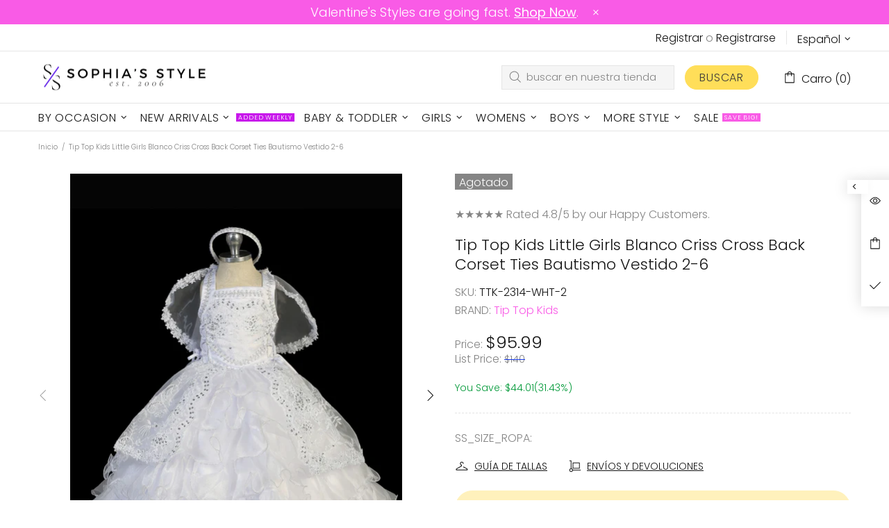

--- FILE ---
content_type: text/javascript; charset=utf-8
request_url: https://sophiasstyle.com/es/products/tip-top-kids-little-girls-white-criss-cross-back-corset-ties-baptism-gown-2-6.js
body_size: 1071
content:
{"id":6635017961612,"title":"Tip Top Kids Little Girls Blanco Criss Cross Back Corset Ties Bautismo Vestido 2-6","handle":"tip-top-kids-little-girls-white-criss-cross-back-corset-ties-baptism-gown-2-6","description":"El hermoso vestido de Tip Top Kids le ofrecerá la oportunidad perfecta para marcar el glamour y cautivar a los espectadores. Cuenta con una superposición de encaje bordado floral, espalda cruzada y falda voluminosa con volantes. Diadema y capa a juego incluidas. Este vestido de bautizo en color blanco es un estilo favorecedor para las niñas. **** POR FAVOR PERMITA UN TIEMPO DE PROCESAMIENTO ADICIONAL DE 5 DÍAS HÁBILES ANTES DEL ENVÍO PARA ESTE ARTÍCULO ****","published_at":"2023-12-22T11:59:47-05:00","created_at":"2021-06-24T16:33:02-04:00","vendor":"Tip Top Kids","type":"Dress","tags":["2","3","4","5","6","Christening","Christening Clothes","Dress","Girls","Girls Brands","Girls Christening Dresses","Girls Clothes","Girls Dresses","Infant","Little Girls Christening Dresses","New Arrivals","regular_priced","Special Occasion","Tip Top Kids Girls Clothes","Toddler Girls Christening Dresses","Toddler Girls Clothes 2T 4T","White"],"price":9599,"price_min":9599,"price_max":9599,"available":false,"price_varies":false,"compare_at_price":0,"compare_at_price_min":0,"compare_at_price_max":0,"compare_at_price_varies":false,"variants":[{"id":39444323565708,"title":"2","option1":"2","option2":null,"option3":null,"sku":"TTK-2314-WHT-2","requires_shipping":true,"taxable":true,"featured_image":{"id":28604595961996,"product_id":6635017961612,"position":3,"created_at":"2021-06-24T16:33:12-04:00","updated_at":"2021-06-24T16:33:12-04:00","alt":"Tip Top Kids Little Girls White Criss Cross Back Corset Ties Baptism Gown 2-6 - SophiasStyle.com","width":1500,"height":2000,"src":"https:\/\/cdn.shopify.com\/s\/files\/1\/0303\/8344\/0012\/products\/2314_4.jpg?v=1624566792","variant_ids":[39444323565708]},"available":false,"name":"Tip Top Kids Little Girls Blanco Criss Cross Back Corset Ties Bautismo Vestido 2-6 - 2","public_title":"2","options":["2"],"price":9599,"weight":340,"compare_at_price":0,"inventory_management":"shopify","barcode":"021893560358","featured_media":{"alt":"Tip Top Kids Little Girls White Criss Cross Back Corset Ties Baptism Gown 2-6 - SophiasStyle.com","id":20874882973836,"position":3,"preview_image":{"aspect_ratio":0.75,"height":2000,"width":1500,"src":"https:\/\/cdn.shopify.com\/s\/files\/1\/0303\/8344\/0012\/products\/2314_4.jpg?v=1624566792"}},"requires_selling_plan":false,"selling_plan_allocations":[]},{"id":39444323598476,"title":"3","option1":"3","option2":null,"option3":null,"sku":"TTK-2314-WHT-3","requires_shipping":true,"taxable":true,"featured_image":{"id":28604595994764,"product_id":6635017961612,"position":4,"created_at":"2021-06-24T16:33:12-04:00","updated_at":"2021-06-24T16:33:12-04:00","alt":"Tip Top Kids Little Girls White Criss Cross Back Corset Ties Baptism Gown 2-6 - SophiasStyle.com","width":1500,"height":2000,"src":"https:\/\/cdn.shopify.com\/s\/files\/1\/0303\/8344\/0012\/products\/2314_5.jpg?v=1624566792","variant_ids":[39444323598476]},"available":false,"name":"Tip Top Kids Little Girls Blanco Criss Cross Back Corset Ties Bautismo Vestido 2-6 - 3","public_title":"3","options":["3"],"price":9599,"weight":340,"compare_at_price":0,"inventory_management":"shopify","barcode":"021893560365","featured_media":{"alt":"Tip Top Kids Little Girls White Criss Cross Back Corset Ties Baptism Gown 2-6 - SophiasStyle.com","id":20874883006604,"position":4,"preview_image":{"aspect_ratio":0.75,"height":2000,"width":1500,"src":"https:\/\/cdn.shopify.com\/s\/files\/1\/0303\/8344\/0012\/products\/2314_5.jpg?v=1624566792"}},"requires_selling_plan":false,"selling_plan_allocations":[]},{"id":39444323631244,"title":"4","option1":"4","option2":null,"option3":null,"sku":"TTK-2314-WHT-4","requires_shipping":true,"taxable":true,"featured_image":{"id":28604596027532,"product_id":6635017961612,"position":5,"created_at":"2021-06-24T16:33:12-04:00","updated_at":"2021-06-24T16:33:12-04:00","alt":"Tip Top Kids Little Girls White Criss Cross Back Corset Ties Baptism Gown 2-6 - SophiasStyle.com","width":1500,"height":2000,"src":"https:\/\/cdn.shopify.com\/s\/files\/1\/0303\/8344\/0012\/products\/2314_6.jpg?v=1624566792","variant_ids":[39444323631244]},"available":false,"name":"Tip Top Kids Little Girls Blanco Criss Cross Back Corset Ties Bautismo Vestido 2-6 - 4","public_title":"4","options":["4"],"price":9599,"weight":340,"compare_at_price":0,"inventory_management":"shopify","barcode":"021893560372","featured_media":{"alt":"Tip Top Kids Little Girls White Criss Cross Back Corset Ties Baptism Gown 2-6 - SophiasStyle.com","id":20874883039372,"position":5,"preview_image":{"aspect_ratio":0.75,"height":2000,"width":1500,"src":"https:\/\/cdn.shopify.com\/s\/files\/1\/0303\/8344\/0012\/products\/2314_6.jpg?v=1624566792"}},"requires_selling_plan":false,"selling_plan_allocations":[]},{"id":39444323664012,"title":"5","option1":"5","option2":null,"option3":null,"sku":"TTK-2314-WHT-5","requires_shipping":true,"taxable":true,"featured_image":{"id":28604596060300,"product_id":6635017961612,"position":6,"created_at":"2021-06-24T16:33:12-04:00","updated_at":"2021-06-24T16:33:12-04:00","alt":"Tip Top Kids Little Girls White Criss Cross Back Corset Ties Baptism Gown 2-6 - SophiasStyle.com","width":1500,"height":2000,"src":"https:\/\/cdn.shopify.com\/s\/files\/1\/0303\/8344\/0012\/products\/2314_7.jpg?v=1624566792","variant_ids":[39444323664012]},"available":false,"name":"Tip Top Kids Little Girls Blanco Criss Cross Back Corset Ties Bautismo Vestido 2-6 - 5","public_title":"5","options":["5"],"price":9599,"weight":340,"compare_at_price":0,"inventory_management":"shopify","barcode":"021893560389","featured_media":{"alt":"Tip Top Kids Little Girls White Criss Cross Back Corset Ties Baptism Gown 2-6 - SophiasStyle.com","id":20874883072140,"position":6,"preview_image":{"aspect_ratio":0.75,"height":2000,"width":1500,"src":"https:\/\/cdn.shopify.com\/s\/files\/1\/0303\/8344\/0012\/products\/2314_7.jpg?v=1624566792"}},"requires_selling_plan":false,"selling_plan_allocations":[]},{"id":39444323696780,"title":"6","option1":"6","option2":null,"option3":null,"sku":"TTK-2314-WHT-6","requires_shipping":true,"taxable":true,"featured_image":{"id":28604596093068,"product_id":6635017961612,"position":7,"created_at":"2021-06-24T16:33:12-04:00","updated_at":"2021-06-24T16:33:12-04:00","alt":"Tip Top Kids Little Girls White Criss Cross Back Corset Ties Baptism Gown 2-6 - SophiasStyle.com","width":1500,"height":2000,"src":"https:\/\/cdn.shopify.com\/s\/files\/1\/0303\/8344\/0012\/products\/2314_8.jpg?v=1624566792","variant_ids":[39444323696780]},"available":false,"name":"Tip Top Kids Little Girls Blanco Criss Cross Back Corset Ties Bautismo Vestido 2-6 - 6","public_title":"6","options":["6"],"price":9599,"weight":340,"compare_at_price":0,"inventory_management":"shopify","barcode":"021893560396","featured_media":{"alt":"Tip Top Kids Little Girls White Criss Cross Back Corset Ties Baptism Gown 2-6 - SophiasStyle.com","id":20874883104908,"position":7,"preview_image":{"aspect_ratio":0.75,"height":2000,"width":1500,"src":"https:\/\/cdn.shopify.com\/s\/files\/1\/0303\/8344\/0012\/products\/2314_8.jpg?v=1624566792"}},"requires_selling_plan":false,"selling_plan_allocations":[]}],"images":["\/\/cdn.shopify.com\/s\/files\/1\/0303\/8344\/0012\/products\/2314_9.jpg?v=1762274681","\/\/cdn.shopify.com\/s\/files\/1\/0303\/8344\/0012\/products\/2314_1_8.jpg?v=1624566792","\/\/cdn.shopify.com\/s\/files\/1\/0303\/8344\/0012\/products\/2314_4.jpg?v=1624566792","\/\/cdn.shopify.com\/s\/files\/1\/0303\/8344\/0012\/products\/2314_5.jpg?v=1624566792","\/\/cdn.shopify.com\/s\/files\/1\/0303\/8344\/0012\/products\/2314_6.jpg?v=1624566792","\/\/cdn.shopify.com\/s\/files\/1\/0303\/8344\/0012\/products\/2314_7.jpg?v=1624566792","\/\/cdn.shopify.com\/s\/files\/1\/0303\/8344\/0012\/products\/2314_8.jpg?v=1624566792"],"featured_image":"\/\/cdn.shopify.com\/s\/files\/1\/0303\/8344\/0012\/products\/2314_9.jpg?v=1762274681","options":[{"name":"ss_size_ropa","position":1,"values":["2","3","4","5","6"]}],"url":"\/es\/products\/tip-top-kids-little-girls-white-criss-cross-back-corset-ties-baptism-gown-2-6","media":[{"alt":"Tip Top Kids Little Girls White Criss Cross Back Corset Ties Baptism Gown 2-6 - SophiasStyle.com","id":20874882908300,"position":1,"preview_image":{"aspect_ratio":0.75,"height":2000,"width":1500,"src":"https:\/\/cdn.shopify.com\/s\/files\/1\/0303\/8344\/0012\/products\/2314_9.jpg?v=1762274681"},"aspect_ratio":0.75,"height":2000,"media_type":"image","src":"https:\/\/cdn.shopify.com\/s\/files\/1\/0303\/8344\/0012\/products\/2314_9.jpg?v=1762274681","width":1500},{"alt":"Tip Top Kids Little Girls White Criss Cross Back Corset Ties Baptism Gown 2-6 - SophiasStyle.com","id":20874882941068,"position":2,"preview_image":{"aspect_ratio":0.75,"height":2000,"width":1500,"src":"https:\/\/cdn.shopify.com\/s\/files\/1\/0303\/8344\/0012\/products\/2314_1_8.jpg?v=1624566792"},"aspect_ratio":0.75,"height":2000,"media_type":"image","src":"https:\/\/cdn.shopify.com\/s\/files\/1\/0303\/8344\/0012\/products\/2314_1_8.jpg?v=1624566792","width":1500},{"alt":"Tip Top Kids Little Girls White Criss Cross Back Corset Ties Baptism Gown 2-6 - SophiasStyle.com","id":20874882973836,"position":3,"preview_image":{"aspect_ratio":0.75,"height":2000,"width":1500,"src":"https:\/\/cdn.shopify.com\/s\/files\/1\/0303\/8344\/0012\/products\/2314_4.jpg?v=1624566792"},"aspect_ratio":0.75,"height":2000,"media_type":"image","src":"https:\/\/cdn.shopify.com\/s\/files\/1\/0303\/8344\/0012\/products\/2314_4.jpg?v=1624566792","width":1500},{"alt":"Tip Top Kids Little Girls White Criss Cross Back Corset Ties Baptism Gown 2-6 - SophiasStyle.com","id":20874883006604,"position":4,"preview_image":{"aspect_ratio":0.75,"height":2000,"width":1500,"src":"https:\/\/cdn.shopify.com\/s\/files\/1\/0303\/8344\/0012\/products\/2314_5.jpg?v=1624566792"},"aspect_ratio":0.75,"height":2000,"media_type":"image","src":"https:\/\/cdn.shopify.com\/s\/files\/1\/0303\/8344\/0012\/products\/2314_5.jpg?v=1624566792","width":1500},{"alt":"Tip Top Kids Little Girls White Criss Cross Back Corset Ties Baptism Gown 2-6 - SophiasStyle.com","id":20874883039372,"position":5,"preview_image":{"aspect_ratio":0.75,"height":2000,"width":1500,"src":"https:\/\/cdn.shopify.com\/s\/files\/1\/0303\/8344\/0012\/products\/2314_6.jpg?v=1624566792"},"aspect_ratio":0.75,"height":2000,"media_type":"image","src":"https:\/\/cdn.shopify.com\/s\/files\/1\/0303\/8344\/0012\/products\/2314_6.jpg?v=1624566792","width":1500},{"alt":"Tip Top Kids Little Girls White Criss Cross Back Corset Ties Baptism Gown 2-6 - SophiasStyle.com","id":20874883072140,"position":6,"preview_image":{"aspect_ratio":0.75,"height":2000,"width":1500,"src":"https:\/\/cdn.shopify.com\/s\/files\/1\/0303\/8344\/0012\/products\/2314_7.jpg?v=1624566792"},"aspect_ratio":0.75,"height":2000,"media_type":"image","src":"https:\/\/cdn.shopify.com\/s\/files\/1\/0303\/8344\/0012\/products\/2314_7.jpg?v=1624566792","width":1500},{"alt":"Tip Top Kids Little Girls White Criss Cross Back Corset Ties Baptism Gown 2-6 - SophiasStyle.com","id":20874883104908,"position":7,"preview_image":{"aspect_ratio":0.75,"height":2000,"width":1500,"src":"https:\/\/cdn.shopify.com\/s\/files\/1\/0303\/8344\/0012\/products\/2314_8.jpg?v=1624566792"},"aspect_ratio":0.75,"height":2000,"media_type":"image","src":"https:\/\/cdn.shopify.com\/s\/files\/1\/0303\/8344\/0012\/products\/2314_8.jpg?v=1624566792","width":1500}],"requires_selling_plan":false,"selling_plan_groups":[]}